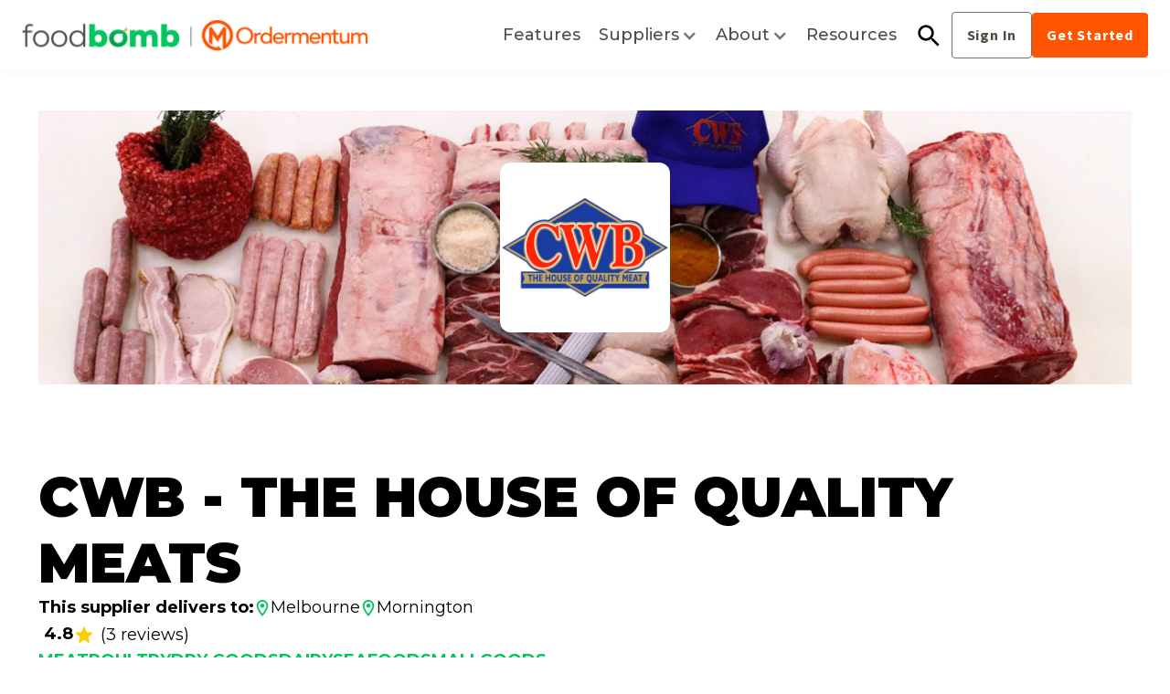

--- FILE ---
content_type: text/html; charset=utf-8
request_url: https://www.foodbomb.com.au/supplier/cwb-the-house-of-quality-meats
body_size: 9367
content:
<!DOCTYPE html><!-- Last Published: Thu May 01 2025 02:20:40 GMT+0000 (Coordinated Universal Time) --><html data-wf-domain="www.foodbomb.com.au" data-wf-page="5fc08a442c5b612416ddad09" data-wf-site="5f2a408e048f4ace79d1e2ee" lang="en-au" data-wf-collection="5fc08a442c5b6106a6ddacef" data-wf-item-slug="cwb-the-house-of-quality-meats"><head><meta charset="utf-8"/><title>CWB - The house of quality meats | Order online with Foodbomb</title><meta content="Learn about CWB - The house of quality meats and sign up for a free Foodbomb account to view their product and price list online." name="description"/><meta content="CWB - The house of quality meats | Order online with Foodbomb" property="og:title"/><meta content="Learn about CWB - The house of quality meats and sign up for a free Foodbomb account to view their product and price list online." property="og:description"/><meta content="https://cdn.prod.website-files.com/5f44fe93bbfc64a2377f9812/60d558cf48eec028e9386545_CWB-Meats-BG.jpeg" property="og:image"/><meta content="CWB - The house of quality meats | Order online with Foodbomb" property="twitter:title"/><meta content="Learn about CWB - The house of quality meats and sign up for a free Foodbomb account to view their product and price list online." property="twitter:description"/><meta content="https://cdn.prod.website-files.com/5f44fe93bbfc64a2377f9812/60d558cf48eec028e9386545_CWB-Meats-BG.jpeg" property="twitter:image"/><meta property="og:type" content="website"/><meta content="summary_large_image" name="twitter:card"/><meta content="width=device-width, initial-scale=1" name="viewport"/><meta content="JrK0ieaJ6Z9mCFNB9ptT6v-ygrK8dMoy6TRVeqG5TTk" name="google-site-verification"/><link href="https://cdn.prod.website-files.com/5f2a408e048f4ace79d1e2ee/css/foodbomb.webflow.shared.303494f6a.min.css" rel="stylesheet" type="text/css"/><link href="https://fonts.googleapis.com" rel="preconnect"/><link href="https://fonts.gstatic.com" rel="preconnect" crossorigin="anonymous"/><script src="https://ajax.googleapis.com/ajax/libs/webfont/1.6.26/webfont.js" type="text/javascript"></script><script type="text/javascript">WebFont.load({  google: {    families: ["Montserrat:100,100italic,200,200italic,300,300italic,400,400italic,500,500italic,600,600italic,700,700italic,800,800italic,900,900italic","Source Sans Pro:300,regular,600,700"]  }});</script><script type="text/javascript">!function(o,c){var n=c.documentElement,t=" w-mod-";n.className+=t+"js",("ontouchstart"in o||o.DocumentTouch&&c instanceof DocumentTouch)&&(n.className+=t+"touch")}(window,document);</script><link href="https://cdn.prod.website-files.com/5f2a408e048f4ace79d1e2ee/5fa6101bceca91907622f5e7_favicon-32x32.png" rel="shortcut icon" type="image/x-icon"/><link href="https://cdn.prod.website-files.com/5f2a408e048f4ace79d1e2ee/5f6d1f117249db3a7d6ac17b_Webclip.png" rel="apple-touch-icon"/><link href="https://www.foodbomb.com.au/supplier/cwb-the-house-of-quality-meats" rel="canonical"/><script async="" src="https://www.googletagmanager.com/gtag/js?id=UA-88654061-3"></script><script type="text/javascript">window.dataLayer = window.dataLayer || [];function gtag(){dataLayer.push(arguments);}gtag('js', new Date());gtag('config', 'UA-88654061-3', {'anonymize_ip': false});</script><script type="text/javascript">!function(f,b,e,v,n,t,s){if(f.fbq)return;n=f.fbq=function(){n.callMethod?n.callMethod.apply(n,arguments):n.queue.push(arguments)};if(!f._fbq)f._fbq=n;n.push=n;n.loaded=!0;n.version='2.0';n.agent='plwebflow';n.queue=[];t=b.createElement(e);t.async=!0;t.src=v;s=b.getElementsByTagName(e)[0];s.parentNode.insertBefore(t,s)}(window,document,'script','https://connect.facebook.net/en_US/fbevents.js');fbq('init', '149993769007648');fbq('track', 'PageView');</script><script>
  // Save the initial query string to the session storage
  const queryString = window.location.search;
  let referrerQueryString = '';
  let utmQueryString = '';
  
  if (queryString.includes('utm_source') && !queryString.includes('referrer')) {
  	sessionStorage.setItem('utmQueryString', queryString);
  } else if (queryString.includes('referrer') && !queryString.includes('utm_source')) {
  	sessionStorage.setItem('referrerQueryString', queryString);
  } else if (queryString.includes('referrer') && queryString.includes('utm_source')) {
    const queryStringList = queryString.split('?').map(str => str.split('&')).flat();

    referrerQueryString = '?' + queryStringList.find(str => str.includes('referrer'));
    utmQueryString = '?' + queryStringList.filter(str => str.includes('utm')).join('&');
    
    sessionStorage.setItem('utmQueryString', utmQueryString);
    sessionStorage.setItem('referrerQueryString', referrerQueryString);  
  }
</script>

<script>
  // custom event listener added to all buttons with .appendquerystring class that will add query string
  // stored in session storage to the a tag href attribute
window.addEventListener('load', (event) => {
  document.querySelectorAll('.appendquerystring').forEach(btn => {
    btn.childNodes.forEach(node => {
      if (node.style) {
        node.style.pointerEvents = 'none';
      }
    })
    btn.onclick = e => {
      e.preventDefault();
      const utmQueryString = sessionStorage.getItem('utmQueryString') || '';
      const referrerQueryString = sessionStorage.getItem('referrerQueryString') || '';
      let modifiedUtmQueryString = (utmQueryString && referrerQueryString) ?  
          utmQueryString.replace('?', '&') : utmQueryString;
      window.location = (e.target.href + referrerQueryString + modifiedUtmQueryString);
    }
  });
});
</script>

<script async type="text/javascript" src="https://546001199.collect.igodigital.com/collect.js"> </script>

<!-- Global site tag (gtag.js) - Google Analytics -->
<script async src="https://www.googletagmanager.com/gtag/js?id=G-1Q5MWZR6FS">We </script>
<script>
  window.dataLayer = window.dataLayer || [];
  function gtag(){dataLayer.push(arguments);}
  gtag('js', new Date());

  gtag('config', 'G-1Q5MWZR6FS');
</script>
    <script type="text/javascript">
      (window.heap = window.heap || []),
        (heap.load = function (e, t) {
          (window.heap.appid = e), (window.heap.config = t = t || {});
          var r = document.createElement('script');
          (r.type = 'text/javascript'), (r.async = !0), (r.src = 'https://cdn.heapanalytics.com/js/heap-' + e + '.js');
          var a = document.getElementsByTagName('script')[0];
          a.parentNode.insertBefore(r, a);
          for (
            var n = function (e) {
                return function () {
                  heap.push([e].concat(Array.prototype.slice.call(arguments, 0)));
                };
              },
              p = [
                'addEventProperties',
                'addUserProperties',
                'clearEventProperties',
                'identify',
                'resetIdentity',
                'removeEventProperty',
                'setEventProperties',
                'track',
                'unsetEventProperty',
              ],
              o = 0;
            o < p.length;
            o++
          )
            heap[p[o]] = n(p[o]);
        });
      heap.load('2299786609');
    </script>

<script type='text/javascript'>
  window.smartlook||(function(d) {
    var o=smartlook=function(){ o.api.push(arguments)},h=d.getElementsByTagName('head')[0];
    var c=d.createElement('script');o.api=new Array();c.async=true;c.type='text/javascript';
    c.charset='utf-8';c.src='https://web-sdk.smartlook.com/recorder.js';h.appendChild(c);
    })(document);
    smartlook('init', 'd878bc5de983e95667ebd3ebd58f401b813e1c49', { region: 'eu' });
</script>
<script type="text/javascript">window.__WEBFLOW_CURRENCY_SETTINGS = {"currencyCode":"USD","symbol":"$","decimal":".","fractionDigits":2,"group":",","template":"{{wf {\"path\":\"symbol\",\"type\":\"PlainText\"} }} {{wf {\"path\":\"amount\",\"type\":\"CommercePrice\"} }} {{wf {\"path\":\"currencyCode\",\"type\":\"PlainText\"} }}","hideDecimalForWholeNumbers":false};</script></head><body><div data-collapse="medium" data-animation="over-left" data-duration="400" data-easing="ease" data-easing2="ease" role="banner" class="navbar-3 w-nav"><div class="nav-container-1 w-container"><div class="search-nav"><form action="/search" class="nav-search w-form"><input class="search-input-3 w-input" maxlength="256" name="query" placeholder="" type="search" id="search" required=""/><input type="submit" class="search-button-3 w-button" value="Search"/><div class="nav-search-icon"></div></form><div data-w-id="bd721ae6-5deb-3882-0d99-eea4dadc49ba" class="seaech-close"><img src="https://cdn.prod.website-files.com/63319cef150f4cca7168a61d/63319cef150f4c1b2368a887_White-close.svg" loading="lazy" alt=""/></div></div><nav class="nav-wrap"><div class="div-block-116"><a href="https://app.foodbomb.com.au/login" class="foodbomb-button-accounting-2 secondary nav-button sign-in-mobile w-nav-link">Sign In</a></div><a href="/" class="brand w-nav-brand"><img src="https://cdn.prod.website-files.com/5f2a408e048f4ace79d1e2ee/65d53ebe180d19a517cc68da_Joint%20Logo%20Web.png" loading="lazy" height="45" sizes="(max-width: 767px) 98vw, 500.0000305175781px" alt="" srcset="https://cdn.prod.website-files.com/5f2a408e048f4ace79d1e2ee/65d53ebe180d19a517cc68da_Joint%20Logo%20Web-p-500.png 500w, https://cdn.prod.website-files.com/5f2a408e048f4ace79d1e2ee/65d53ebe180d19a517cc68da_Joint%20Logo%20Web-p-800.png 800w, https://cdn.prod.website-files.com/5f2a408e048f4ace79d1e2ee/65d53ebe180d19a517cc68da_Joint%20Logo%20Web.png 1000w" class="logo"/></a><nav role="navigation" class="nav-menu-2 w-nav-menu"><div class="menu-button-internal-2 w-nav-button"><img src="https://cdn.prod.website-files.com/63319cef150f4cca7168a61d/63319cef150f4ca5a768a676_close_icon.svg" loading="lazy" alt=""/></div><div class="div-block-185"><a href="/features" class="nav-link-2 w-nav-link">Features</a><div data-hover="true" data-delay="10" class="dropdown-4 w-dropdown"><div class="dropdown-toggle-2 w-dropdown-toggle"><div class="icon-12 w-icon-dropdown-toggle"></div><div class="nav-link-2">Suppliers</div></div><nav class="dropdown-list-2 w-dropdown-list"><div class="suppliers-nav-nsw-wrap-2"><a href="https://www.foodbomb.com.au/state/new-south-wales" class="w-inline-block"><div class="state-nav-text">NSW</div></a><a href="/cities/sydney" class="nav-link-2 location-drop nav-top w-dropdown-link">Sydney</a><a href="/cities/wollongong" class="nav-link-2 location-drop nav-top w-dropdown-link">Wollongong</a><a href="/cities/central-coast" class="nav-link-2 location-drop nav-top w-dropdown-link">Central Coast</a><a href="/cities/newcastle" class="nav-link-2 location-drop nav-top w-dropdown-link">Newcastle</a></div><div class="suppliers-nav-vic-wrap-2"><div><a href="https://www.foodbomb.com.au/state/victoria" class="w-inline-block"><div class="state-nav-text">Victoria</div></a><a href="/cities/melbourne" class="nav-link-2 location-drop nav-top w-dropdown-link">Melbourne</a><a href="/cities/mornington" class="nav-link-2 location-drop nav-top w-dropdown-link">Mornington</a><a href="/cities/geelong" class="nav-link-2 location-drop nav-top w-dropdown-link">Geelong</a><a href="/cities/ballarat" class="nav-link-2 location-drop nav-top w-dropdown-link">Ballarat</a></div><a href="/for-suppliers" class="button-primary-2 for-supp-nav w-button">For suppliers</a></div></nav></div><div data-hover="true" data-delay="10" class="dropdown-4 w-dropdown"><div class="dropdown-toggle-2 w-dropdown-toggle"><div class="icon-12 w-icon-dropdown-toggle"></div><div class="nav-link-2">About</div></div><nav class="dropdown-list-2 about w-dropdown-list"><a href="/about-us" class="nav-link-2 w-dropdown-link">Who we are</a><a href="/careers" class="nav-link-2 w-dropdown-link">Careers</a><a href="/contact-us" class="nav-link-2 w-dropdown-link">Contact</a></nav></div><a href="/blog" class="nav-link-2 w-nav-link">Resources</a></div><div class="nav-buttons-right"><div data-w-id="bd721ae6-5deb-3882-0d99-eea4dadc49f0" class="nav-search-icon normal-nav"></div><a href="https://app.foodbomb.com.au/login" target="_blank" class="foodbomb-button-accounting-2 secondary nav-button appendquerystring w-nav-link">Sign In</a><a href="https://www.ordermentum.com/?utm_source=FB&amp;utm_medium=FB+Website+&amp;utm_campaign=FB+Site+Redesign+" Data-event-label="Nav Bar Join CTA" data-event-category="Call To Action" Data-event-action="Registration" target="_blank" class="foodbomb-button-accounting-2 nav-button menu-button-spacing ga-event home-page-cta w-nav-link">Get Started</a></div></nav><div class="menu-button-2 w-nav-button"><div class="w-icon-nav-menu"></div></div></nav></div></div><div class="suppllier-hero-section"><div style="background-image:url(&quot;https://cdn.prod.website-files.com/5f44fe93bbfc64a2377f9812/60d558cf48eec028e9386545_CWB-Meats-BG.jpeg&quot;)" class="suppllier-hero-container"><img src="https://cdn.prod.website-files.com/5f44fe93bbfc64a2377f9812/60d558ce48eec0732e386542_CWB-logo-400x400.jpeg" loading="lazy" alt="" class="supplier-logo supplier-page"/></div></div><div class="supplier-content-section"><div class="supplier-content-container"><h1 class="heading-xxxl-new-2">CWB - The house of quality meats</h1><div class="delivery-regions-wrapper"><div class="small-body-2 bold">This supplier delivers to:</div><div class="w-dyn-list"><div role="list" class="supplier-delivery-regions-wrapper w-dyn-items"><div role="listitem" class="w-dyn-item"><div class="supplier-delivery-region-content"><img src="https://cdn.prod.website-files.com/5f2a408e048f4ace79d1e2ee/634a1ec936d9ff1a28cdf054_room_24px.svg" loading="lazy" alt="" class="supplier-delivery-location-icon"/><div class="small-body-2">Melbourne</div></div></div><div role="listitem" class="w-dyn-item"><div class="supplier-delivery-region-content"><img src="https://cdn.prod.website-files.com/5f2a408e048f4ace79d1e2ee/634a1ec936d9ff1a28cdf054_room_24px.svg" loading="lazy" alt="" class="supplier-delivery-location-icon"/><div class="small-body-2">Mornington</div></div></div></div></div></div><div class="div-block-163"><div class="supplier-rating-wrapper"><div class="div-block-187"><div class="rating-wrap"><div class="small-body-2 bold">4.8</div><img src="https://cdn.prod.website-files.com/5f2a408e048f4ace79d1e2ee/5f851b7704864654ca9289a8_star_24px.svg" loading="lazy" alt="Review star" class="supplier-rating-star"/></div></div><div class="small-body-2 w-embed"><p style="margin-bottom: -2px;" class="small-body 2">(3 reviews)</p></div></div></div><div class="supplier-cat-wrap w-dyn-list"><div role="list" class="collection-list-16 w-dyn-items"><div role="listitem" class="w-dyn-item"><div class="supplier-category-text">Meat</div></div><div role="listitem" class="w-dyn-item"><div class="supplier-category-text">Poultry</div></div><div role="listitem" class="w-dyn-item"><div class="supplier-category-text">Dry Goods</div></div><div role="listitem" class="w-dyn-item"><div class="supplier-category-text">Dairy</div></div><div role="listitem" class="w-dyn-item"><div class="supplier-category-text">Seafood</div></div><div role="listitem" class="w-dyn-item"><div class="supplier-category-text">Smallgoods</div></div></div></div><p class="large-body w-dyn-bind-empty"></p><div class="button-hero-wrap categories supp"><a href="https://www.ordermentum.com/venue/features?utm_source=FB&amp;utm_medium=FB+Website+&amp;utm_campaign=FB+Site+Redesign+" target="_blank" class="button-primary-2 w-button">Order now</a></div></div></div><div class="supplier-content-section about"><div class="supplier-content-container flex-center"><div class="supplier-intro-head w-embed"><h2 class="heading-xxl-new center">About <span class="fb-green">CWB - The house of quality meats </span></h2></div><div class="supplier-intro-text-wrap"><div class="supplier-info"><div class="supplier-rich w-richtext">From the beginnings in a small shop in Collingwood, Melbourne more than 40 years ago, CWB has established itself in modern, premises is Springvale, Melbourne with excellent layout and the best processing and packaging equipment available in Australia.  All part of CWB’s undertaking to bring you the best.</div></div><div class="supplier-intro-text-expander"><div class="large-body fb-green">See more</div><div class="icon-embed-xxsmall supplier-intro-plus w-embed"><svg xmlns="http://www.w3.org/2000/svg" xmlns:xlink="http://www.w3.org/1999/xlink" aria-hidden="true" role="img" class="iconify iconify--ic" width="100%" height="100%" preserveAspectRatio="xMidYMid meet" viewBox="0 0 24 24"><path fill="currentColor" d="M18 12.998h-5v5a1 1 0 0 1-2 0v-5H6a1 1 0 0 1 0-2h5v-5a1 1 0 0 1 2 0v5h5a1 1 0 0 1 0 2z"></path></svg></div></div></div></div></div><div class="supplier-content-section"><div class="supplier-content-container flex-center"><div class="supplier-intro-text-wrap"><div class="supplier-info"></div><div class="supplier-intro-text-expander"><div class="large-body fb-green">See more</div><div class="icon-embed-xxsmall supplier-intro-plus w-embed"><svg xmlns="http://www.w3.org/2000/svg" xmlns:xlink="http://www.w3.org/1999/xlink" aria-hidden="true" role="img" class="iconify iconify--ic" width="100%" height="100%" preserveAspectRatio="xMidYMid meet" viewBox="0 0 24 24"><path fill="currentColor" d="M18 12.998h-5v5a1 1 0 0 1-2 0v-5H6a1 1 0 0 1 0-2h5v-5a1 1 0 0 1 2 0v5h5a1 1 0 0 1 0 2z"></path></svg></div></div></div><div class="w-embed"><h2 class="heading-xxl-new center">Top selling products from <span class="fb-green">CWB - The house of quality meats </span></h2></div><div class="top-selling-product-wrapper"><div class="supplier-product"><img loading="lazy" height="" alt="" src="https://cdn.prod.website-files.com/5f44fe93bbfc64a2377f9812/62173ab514821edac45fab48_lamb_shoulder_boned_rolled_cwb.jpeg" sizes="(max-width: 479px) 46vw, (max-width: 1439px) 250.00001525878906px, 300px" srcset="https://cdn.prod.website-files.com/5f44fe93bbfc64a2377f9812/62173ab514821edac45fab48_lamb_shoulder_boned_rolled_cwb-p-500.jpeg 500w, https://cdn.prod.website-files.com/5f44fe93bbfc64a2377f9812/62173ab514821edac45fab48_lamb_shoulder_boned_rolled_cwb.jpeg 600w" class="product-image"/><div class="large-body-5 bold center">LAMB SHOULDER BONED FRESH BOX LOTS</div><a href="/register" class="green-card-cta">Register to view prices</a></div><div class="supplier-product"><img loading="lazy" height="" alt="" src="https://cdn.prod.website-files.com/5f44fe93bbfc64a2377f9812/61a45e4d69f7281b3e08a376_beef_bbq_sausage_cwb.jpeg" class="product-image"/><div class="large-body-5 bold center">Thin BBQ Sausages</div><a href="/register" class="green-card-cta">Register to view prices</a></div><div class="supplier-product"><img loading="lazy" height="" alt="" src="https://cdn.prod.website-files.com/5f44fe93bbfc64a2377f9812/5f4506f26e48a377b6875959_1586779352_adamopastalogo.jpeg" class="product-image"/><div class="large-body-5 bold center">Sliced Smoked Salmon Fresh</div><a href="/register" class="green-card-cta">Register to view prices</a></div></div></div></div><div class="review-section"><div class="reviews-container"><h2 class="heading-xxl-new center max-width-975">TRUSTED BY THOUSANDS OF AUSSIE VENUES</h2><a href="https://www.google.com/search?sxsrf=ALeKk01hvN0qstY4iAR1uyYT7omZqLxlDg%3A1585788598344&amp;ei=tjaFXsbdFLLXz7sPltqV0Ao&amp;q=foodbomb&amp;oq=foodbomb&amp;gs_lcp=[base64]&amp;sclient=psy-ab&amp;ved=0ahUKEwjGkN_wwsjoAhWy63MBHRZtBaoQ4dUDCAs&amp;uact=5#lrd=0x6b12ae21aacbd7e1:0x3ffeb5caecf8da2a,1" target="_blank" class="google-reviews w-inline-block"><img src="https://cdn.prod.website-files.com/5f2a408e048f4ace79d1e2ee/5f863e6806b08760709aaaf6_GoogleLogo.svg" loading="lazy" alt="" class="gooogle-review-logo"/><div class="reviews-content-wrapper"><div class="div-block-71"><img src="https://cdn.prod.website-files.com/5f2a408e048f4ace79d1e2ee/5f851b7704864654ca9289a8_star_24px.svg" loading="lazy" alt="Review star" class="google-star"/><img src="https://cdn.prod.website-files.com/5f2a408e048f4ace79d1e2ee/5f851b7704864654ca9289a8_star_24px.svg" loading="lazy" alt="Review star" class="google-star"/><img src="https://cdn.prod.website-files.com/5f2a408e048f4ace79d1e2ee/5f851b7704864654ca9289a8_star_24px.svg" loading="lazy" alt="Review star" class="google-star"/><img src="https://cdn.prod.website-files.com/5f2a408e048f4ace79d1e2ee/5f851b7704864654ca9289a8_star_24px.svg" loading="lazy" alt="Review star" class="google-star"/><img src="https://cdn.prod.website-files.com/5f2a408e048f4ace79d1e2ee/5f851b7704864654ca9289a8_star_24px.svg" loading="lazy" alt="Review star" class="google-star"/></div><div class="small-body-2">4.8 over 200 reviews</div></div></a></div></div><div class="fb-section-new-2 faq"><div class="fb-container-new-2 faq"><div class="faq-col1"><h2 class="heading-xxl-new _52px faq2">FREQUENTLY ASKED QUESTIONS</h2><p class="large-body">We can explain.</p><a href="/foodbomb-faqs" class="button-secondary-2 faqs1 w-button">More FAQs</a></div><div class="faq-col2"><div data-delay="0" data-hover="false" data-w-id="7f111e5d-c0ab-d7c6-9f95-ebe5f9ec1c21" style="height:80PX" class="faq-p w-dropdown"><div class="faq-2 w-dropdown-toggle"><div class="small-body-2 bold w-embed"><p class="small-body bold">I just need something quickly, do I have to create an account?</p></div><div data-is-ix2-target="1" class="faq-icon" data-w-id="7f111e5d-c0ab-d7c6-9f95-ebe5f9ec1c24" data-animation-type="lottie" data-src="https://cdn.prod.website-files.com/5f2a408e048f4ace79d1e2ee/632d4d67be51176430869d2d_86411-plus.json" data-loop="0" data-direction="1" data-autoplay="0" data-renderer="svg" data-duration="0" data-ix2-initial-state="0"></div></div><nav class="faq-body w-dropdown-list"><div class="faq-body-cont"><p class="small-body-2 margin-bottom">You do need to create an account <a href="https://app.ordermentum.com/sign-up?utm_source=Foodbomb&amp;utm_medium=Foodbomb+Website&amp;utm_campaign=Foodbomb+Site+Redesign"><span class="underline">here</span></a> but you won’t believe how quick it is. Once your account is created, you can search, compare, order, track and more. </p></div></nav></div><div data-delay="0" data-hover="false" data-w-id="7f111e5d-c0ab-d7c6-9f95-ebe5f9ec1c28" style="height:80PX" class="faq-p w-dropdown"><div class="faq-2 w-dropdown-toggle"><div data-is-ix2-target="1" class="faq-icon" data-w-id="7f111e5d-c0ab-d7c6-9f95-ebe5f9ec1c2a" data-animation-type="lottie" data-src="https://cdn.prod.website-files.com/5f2a408e048f4ace79d1e2ee/632d4d67be51176430869d2d_86411-plus.json" data-loop="0" data-direction="1" data-autoplay="0" data-renderer="svg" data-duration="0" data-ix2-initial-state="0"></div><div class="small-body-2 bold w-embed"><p class="small-body bold">Where can I see CWB - The house of quality meats full range?</p></div></div><nav class="faq-body w-dropdown-list"><div class="faq-body-cont"><p class="small-body-2 margin-bottom">That’s easy, simply create an account in 20 seconds <a href="https://app.ordermentum.com/sign-up?utm_source=Foodbomb&amp;utm_medium=Foodbomb+Website&amp;utm_campaign=Foodbomb+Site+Redesign" class="underline">here</a> and get browsing! </p></div></nav></div><div data-delay="0" data-hover="false" data-w-id="7f111e5d-c0ab-d7c6-9f95-ebe5f9ec1c2f" style="height:80PX" class="faq-p w-dropdown"><div class="faq-2 w-dropdown-toggle"><div class="small-body-2 bold">I’m a supplier interested in joining Ordermentum, what do I do?</div><div data-is-ix2-target="1" class="faq-icon" data-w-id="7f111e5d-c0ab-d7c6-9f95-ebe5f9ec1c33" data-animation-type="lottie" data-src="https://cdn.prod.website-files.com/5f2a408e048f4ace79d1e2ee/632d4d67be51176430869d2d_86411-plus.json" data-loop="0" data-direction="1" data-autoplay="0" data-renderer="svg" data-duration="0" data-ix2-initial-state="0"></div></div><nav class="faq-body w-dropdown-list"><div class="faq-body-cont"><p class="small-body-2 margin-bottom">Book a demo <a href="https://www.ordermentum.com/request-a-demo?utm_source=Foodbomb+Demo&amp;utm_medium=Foodbomb+Website+Demo&amp;utm_campaign=Foodbomb+Site+Redesign+Demo" class="underline">here</a> to see how Ordermentum can help you streamline and grow your business and our Customer Experience team will be in touch!</p></div></nav></div><a href="#" class="button-secondary-2 faqs2 w-button">More FAQs</a></div></div></div><div class="fb-section-new-2 footer"><div class="fb-container-new-2 footer"><div class="footer-top"><img src="https://cdn.prod.website-files.com/5f2a408e048f4ace79d1e2ee/632d6a1407482ba61bbe7382_Logo.svg" loading="lazy" alt=""/><div class="footer-top-columns-wrap"><div class="footer-column-new"><div class="footer-link-new">COMPANY</div><a href="/about-us" class="footer-link-new small">WHO WE ARE</a><a href="/features" class="footer-link-new small">FEATURES</a><a href="/blog" class="footer-link-new small">RESOURCES</a><a href="/careers" class="footer-link-new small">CAREERS</a><a href="/contact-us" class="footer-link-new small">CONTACT</a></div><div class="footer-column-new"><div class="footer-link-new">SUPPLIERS</div><a href="/wholesale-suppliers/sydney/all" class="footer-link-new small">NSW SUPPLIERS</a><a href="/wholesale-suppliers/melbourne/all" class="footer-link-new small">VIC SUPPLIERS</a><a href="/for-suppliers" class="footer-link-new small">BECOME A SUPPLIER</a><a href="/brands" class="footer-link-new small">POPULAR BRANDS</a></div><div class="footer-column-new venues"><div class="footer-link-new">FOODBOMB FOR</div><a href="https://www.foodbomb.com.au/venues/restaurant" class="footer-link-new small">RESTAURANTS</a><a href="https://www.foodbomb.com.au/venues/cafe" class="footer-link-new small">CAFES</a><a href="https://www.foodbomb.com.au/venues/catering" class="footer-link-new small">CATERERS</a><a href="https://www.foodbomb.com.au/venues/pub" class="footer-link-new small">PUBS</a><a href="https://www.foodbomb.com.au/venues/club" class="footer-link-new small">CLUBS</a><a href="https://www.foodbomb.com.au/venues/school-canteen" class="footer-link-new small">SCHOOLS/CHILDCARE</a></div><div class="footer-column-new"><div class="footer-link-new">SHORTCUTS</div><a href="/foodbomb-faqs" class="footer-link-new small">SUPPORT &amp; FAQS</a><a href="https://app.foodbomb.com.au/login" class="footer-link-new small">SIGN IN</a></div></div></div><div class="footer-bottom"><div class="footer-top-columns-wrap bottom"><div class="legals"><a href="/privacy-policy" class="footer-link-new small">PRIVACY POLICY</a><a href="/terms-and-conditions" class="footer-link-new small">LEGAL STUFF</a></div><div class="socials"><a href="https://www.facebook.com/foodbombAU/" target="_blank" class="social-icon-link w-inline-block"><img src="https://cdn.prod.website-files.com/5f2a408e048f4ace79d1e2ee/632d75c9d6c81872d39246e4_FB.svg" loading="lazy" alt=""/></a><a href="https://www.instagram.com/foodbombau/?hl=en" target="_blank" class="social-icon-link w-inline-block"><img src="https://cdn.prod.website-files.com/5f2a408e048f4ace79d1e2ee/632d75c969c4662d86210d0f_IG.svg" loading="lazy" alt=""/></a><a href="https://au.linkedin.com/company/foodbomb" target="_blank" class="social-icon-link w-inline-block"><img src="https://cdn.prod.website-files.com/5f2a408e048f4ace79d1e2ee/632d75c96052c1c32fd92601_LI.svg" loading="lazy" alt=""/></a></div></div><p class="small-body-2 white">© Copyright 2021 Foodbomb. All rights reserved. Various trademarks held by their respective owners.</p><p class="small-body-2 white">FOODBOMB PTY LTD, ABN 15 600 629 418. NSW Liquor Licence LIQW880015136. Liquor Act 2007: It is against the law to sell or supply alcohol to or to obtain alcohol on behalf of, a person under the age of 18 years.</p><p class="small-body-2 white"><span class="small-body-2 bold white">ACKNOWLEDGEMENT OF COUNTRY<br/>‍</span>Foodbomb acknowledges the traditional owners of the land on which we work and live. We pay our respects to Elders past, present and emerging and celebrate the food, stories and culture of all First Nations, Aboriginal and Torres Strait communities.</p></div></div></div><script src="https://d3e54v103j8qbb.cloudfront.net/js/jquery-3.5.1.min.dc5e7f18c8.js?site=5f2a408e048f4ace79d1e2ee" type="text/javascript" integrity="sha256-9/aliU8dGd2tb6OSsuzixeV4y/faTqgFtohetphbbj0=" crossorigin="anonymous"></script><script src="https://cdn.prod.website-files.com/5f2a408e048f4ace79d1e2ee/js/webflow.schunk.b7cad701f94860c2.js" type="text/javascript"></script><script src="https://cdn.prod.website-files.com/5f2a408e048f4ace79d1e2ee/js/webflow.schunk.e65b3c262e52bcc3.js" type="text/javascript"></script><script src="https://cdn.prod.website-files.com/5f2a408e048f4ace79d1e2ee/js/webflow.c8bd1fbb.2b5a7e2f3250eed9.js" type="text/javascript"></script><script type="text/javascript">
  //GA Event Tracker Script. Licensed under MIT. Free for any use by all. Written by Paul Seal from codeshare.co.uk

  // Get the category, action and label from the element and send it to GA. The action is optional, because mostly it will be a click event.
  	var trackClickEvent = function () {
    var eventCategory = this.getAttribute("data-event-category");
    var eventAction = this.getAttribute("data-event-action");
    var eventLabel = this.getAttribute("data-event-label");
    var eventValue = this.getAttribute("data-event-value");
    gtag( 'event', eventAction, {"event_category" : eventCategory, "event_label": eventLabel, "value": eventValue});
  };

  // Find all of the elements on the page which have the class 'ga-event'
  var elementsToTrack = document.getElementsByClassName("ga-event");

  // Add an event listener to each of the elements you found
  var elementsToTrackLength = elementsToTrack.length;
  for (var i = 0; i < elementsToTrackLength; i++) {
    elementsToTrack[i].addEventListener('click', trackClickEvent, false);
  }
  
</script>

<script type="text/javascript">
_etmc.push(["setOrgId", "546001199"]); 
_etmc.push(["trackPageView"]); 
</script>
<script>
  const content = {
    "@context": "https://schema.org/",
    "@type": "Product",
    "name": "CWB - The house of quality meats",
    "image": "https://cdn.prod.website-files.com/5f44fe93bbfc64a2377f9812/60d558ce48eec0732e386542_CWB-logo-400x400.jpeg",
    "description": "",
    "brand": "CWB - The house of quality meats",
  }
  if (4.8 > 3) {
    content.aggregateRating = {
      "@type": "AggregateRating",
      "ratingValue": "4.8",
      "bestRating": "5",
      "worstRating": "1",
      "ratingCount": "3"
    };
  };
  const script = document.createElement('script');
  script.type = 'application/ld+json';
  script.innerHTML = JSON.stringify(content);
  document.head.appendChild(script);
</script>
</body></html>

--- FILE ---
content_type: image/svg+xml
request_url: https://cdn.prod.website-files.com/5f2a408e048f4ace79d1e2ee/5f851b7704864654ca9289a8_star_24px.svg
body_size: -255
content:
<svg width="24" height="24" viewBox="0 0 24 24" fill="none" xmlns="http://www.w3.org/2000/svg">
<path d="M12 17.77L18.18 21.5L16.54 14.47L22 9.74L14.81 9.13L12 2.5L9.19 9.13L2 9.74L7.46 14.47L5.82 21.5L12 17.77Z" fill="#FFCC00"/>
</svg>


--- FILE ---
content_type: image/svg+xml
request_url: https://cdn.prod.website-files.com/5f2a408e048f4ace79d1e2ee/632d6a1407482ba61bbe7382_Logo.svg
body_size: 2964
content:
<svg width="180" height="26" viewBox="0 0 180 26" fill="none" xmlns="http://www.w3.org/2000/svg">
<g clip-path="url(#clip0_592_2948)">
<path d="M8.71607 3.98884C8.18863 4.55145 7.90732 5.39537 7.90732 6.48543V8.59521H13.3928V10.5995H8.01281V26.3526H5.58656V10.5995H2.42188V8.56005H5.58656V6.37994C5.58656 4.76243 6.04368 3.4614 6.99308 2.51199C7.94248 1.56259 9.24352 1.10547 10.9665 1.10547C11.6346 1.10547 12.3027 1.21096 12.9356 1.38677C13.5686 1.56259 14.096 1.84389 14.518 2.23069L13.7092 4.02401C13.006 3.42623 12.1269 3.14493 11.072 3.14493C10.0523 3.14493 9.27868 3.42623 8.71607 3.98884Z" fill="#6E7370"/>
<path d="M18.9618 25.3197C17.5904 24.5461 16.5004 23.4561 15.7268 22.0847C14.9532 20.7133 14.5312 19.1662 14.5312 17.408C14.5312 15.685 14.918 14.1027 15.7268 12.7313C16.5004 11.36 17.5904 10.2699 18.9618 9.53148C20.3332 8.75789 21.8803 8.37109 23.6033 8.37109C25.3263 8.37109 26.8735 8.75789 28.2449 9.53148C29.6162 10.3051 30.7063 11.36 31.4799 12.7313C32.2535 14.1027 32.6403 15.6499 32.6403 17.408C32.6403 19.131 32.2535 20.7133 31.4799 22.0847C30.7063 23.4561 29.6162 24.5461 28.2449 25.3197C26.8735 26.0933 25.3263 26.4801 23.6033 26.4801C21.8803 26.4801 20.3332 26.0933 18.9618 25.3197ZM26.979 23.4912C27.9987 22.9286 28.7723 22.0847 29.3349 21.0298C29.8975 19.9749 30.1788 18.7794 30.1788 17.408C30.1788 16.0367 29.8975 14.8411 29.3349 13.7862C28.7723 12.7313 27.9987 11.9226 26.979 11.3248C25.9593 10.727 24.834 10.4457 23.5682 10.4457C22.3023 10.4457 21.1771 10.727 20.1573 11.3248C19.1376 11.9226 18.364 12.7313 17.8014 13.7862C17.2388 14.8411 16.9223 16.0367 16.9223 17.408C16.9223 18.7442 17.2036 19.9749 17.8014 21.0298C18.364 22.0847 19.1728 22.8935 20.1573 23.4912C21.1419 24.089 22.3023 24.3703 23.5682 24.3703C24.834 24.3351 25.9944 24.0538 26.979 23.4912Z" fill="#6E7370"/>
<path d="M39.4852 25.3197C38.1139 24.5461 37.0238 23.4561 36.2502 22.0847C35.4766 20.7133 35.0547 19.1662 35.0547 17.408C35.0547 15.685 35.4415 14.1027 36.2502 12.7313C37.0238 11.36 38.1139 10.2699 39.4852 9.53148C40.8566 8.75789 42.4038 8.37109 44.1268 8.37109C45.8498 8.37109 47.3969 8.75789 48.7683 9.53148C50.1397 10.3051 51.2297 11.36 52.0033 12.7313C52.7769 14.1027 53.1637 15.6499 53.1637 17.408C53.1637 19.131 52.7769 20.7133 52.0033 22.0847C51.2297 23.4561 50.1397 24.5461 48.7683 25.3197C47.3969 26.0933 45.8498 26.4801 44.1268 26.4801C42.4038 26.4801 40.8566 26.0933 39.4852 25.3197ZM47.5376 23.4912C48.5573 22.9286 49.3309 22.0847 49.8935 21.0298C50.4561 19.9749 50.7374 18.7794 50.7374 17.408C50.7374 16.0367 50.4561 14.8411 49.8935 13.7862C49.3309 12.7313 48.5573 11.9226 47.5376 11.3248C46.5179 10.727 45.3926 10.4457 44.1268 10.4457C42.8609 10.4457 41.7357 10.727 40.7159 11.3248C39.6962 11.9226 38.9226 12.7313 38.36 13.7862C37.7974 14.8411 37.4809 16.0367 37.4809 17.408C37.4809 18.7442 37.7622 19.9749 38.36 21.0298C38.9226 22.0847 39.7314 22.8935 40.7159 23.4912C41.7005 24.089 42.8609 24.3703 44.1268 24.3703C45.3926 24.3351 46.5179 24.0538 47.5376 23.4912Z" fill="#6E7370"/>
<path d="M73.5816 1.10547V26.2119H71.296V22.6956C70.5576 23.8912 69.6082 24.8054 68.4478 25.4383C67.2874 26.0713 65.9161 26.3877 64.4392 26.3877C62.7866 26.3877 61.2746 26.001 59.9032 25.2274C58.5318 24.4538 57.4769 23.3989 56.7385 22.0275C55.9649 20.6562 55.5781 19.0738 55.5781 17.3157C55.5781 15.5575 55.9649 13.9752 56.7385 12.6038C57.5121 11.2324 58.567 10.1776 59.9032 9.40396C61.2394 8.63038 62.7514 8.27874 64.4392 8.27874C65.8809 8.27874 67.182 8.56005 68.3423 9.15782C69.5027 9.75559 70.4521 10.6347 71.1906 11.7951V1.10547H73.5816ZM67.9907 23.3989C69.0104 22.8363 69.784 21.9924 70.3466 20.9375C70.9092 19.8826 71.2257 18.687 71.2257 17.3157C71.2257 15.9443 70.9444 14.7488 70.3466 13.6939C69.784 12.639 68.9753 11.8302 67.9907 11.2324C67.0061 10.6347 65.8809 10.3534 64.615 10.3534C63.3492 10.3534 62.224 10.6347 61.2042 11.2324C60.1845 11.8302 59.4109 12.639 58.8483 13.6939C58.2857 14.7488 57.9692 15.9443 57.9692 17.3157C57.9692 18.6519 58.2505 19.8826 58.8483 20.9375C59.4109 21.9924 60.2197 22.8011 61.2042 23.3989C62.1888 23.9967 63.3492 24.278 64.615 24.278C65.8809 24.2428 67.0061 23.9615 67.9907 23.3989Z" fill="#6E7370"/>
<path d="M94.1321 8.87648C95.5034 9.65007 96.5935 10.7401 97.3671 12.1818C98.1758 13.6235 98.5626 15.2762 98.5626 17.175C98.5626 19.0738 98.1758 20.7265 97.3671 22.1681C96.5583 23.6098 95.4683 24.735 94.1321 25.5086C92.7607 26.2822 91.2487 26.669 89.596 26.669C87.1698 26.669 85.3764 25.9658 84.1809 24.5241V26.3526H78.0625V1.28125H84.4974V9.65007C85.7281 8.3842 87.4511 7.75126 89.596 7.75126C91.2487 7.75126 92.7607 8.13806 94.1321 8.87648ZM91.0025 20.41C91.741 19.6364 92.0926 18.5463 92.0926 17.175C92.0926 15.8388 91.741 14.7487 91.0025 14.0103C90.2641 13.2367 89.3499 12.8499 88.2246 12.8499C87.0994 12.8499 86.1852 13.2367 85.4468 14.0103C84.7083 14.7839 84.3567 15.8388 84.3567 17.175C84.3567 18.5463 84.7083 19.6364 85.4468 20.41C86.1852 21.1836 87.0994 21.5704 88.2246 21.5704C89.3499 21.5704 90.2641 21.1836 91.0025 20.41Z" fill="#00C65F"/>
<path d="M153.377 9.75821C154.713 11.0944 155.381 13.169 155.381 15.8766V26.3552H148.946V16.9315C148.946 15.6305 148.7 14.681 148.208 14.0833C147.716 13.4855 147.047 13.169 146.168 13.169C145.184 13.169 144.41 13.5207 143.848 14.1888C143.25 14.8569 142.969 15.8766 142.969 17.2831V26.3904H136.534V16.9315C136.534 14.4349 135.619 13.169 133.756 13.169C132.771 13.169 131.962 13.5207 131.4 14.1888C130.802 14.8569 130.521 15.8766 130.521 17.2831V26.3904H124.086V8.03522H130.204V9.96919C130.872 9.23076 131.681 8.66815 132.631 8.28136C133.58 7.89457 134.6 7.71875 135.69 7.71875C136.991 7.71875 138.116 7.96489 139.136 8.42201C140.155 8.87913 140.964 9.61756 141.597 10.6021C142.336 9.68788 143.215 8.94946 144.34 8.45718C145.43 7.96489 146.661 7.71875 147.962 7.71875C150.247 7.75391 152.041 8.42201 153.377 9.75821Z" fill="#00C65F"/>
<path d="M175.57 8.87648C176.941 9.65007 178.031 10.7401 178.805 12.1818C179.613 13.6235 180 15.2762 180 17.175C180 19.0738 179.613 20.7265 178.805 22.1681C177.996 23.6098 176.906 24.735 175.57 25.5086C174.198 26.2822 172.686 26.669 171.033 26.669C168.607 26.669 166.814 25.9658 165.618 24.5241V26.3526H159.5V1.28125H165.935V9.65007C167.166 8.3842 168.889 7.75126 171.033 7.75126C172.686 7.75126 174.198 8.13806 175.57 8.87648ZM172.44 20.41C173.178 19.6364 173.53 18.5463 173.53 17.175C173.53 15.8388 173.178 14.7487 172.44 14.0103C171.702 13.2367 170.787 12.8499 169.662 12.8499C168.537 12.8499 167.623 13.2367 166.884 14.0103C166.146 14.7839 165.794 15.8388 165.794 17.175C165.794 18.5463 166.146 19.6364 166.884 20.41C167.623 21.1836 168.537 21.5704 169.662 21.5704C170.787 21.5704 171.702 21.1836 172.44 20.41Z" fill="#00C65F"/>
<path fill-rule="evenodd" clip-rule="evenodd" d="M118.131 7.26273C118.648 7.26273 119.067 6.40873 119.067 5.35526C119.067 5.2974 119.065 5.24015 119.063 5.1836C119.064 5.1836 119.065 5.18359 119.067 5.18359C119.946 5.54601 120.938 6.55261 120.938 7.60607C120.938 8.65953 120.1 9.51353 119.067 9.51353C118.033 9.51353 117.195 8.65953 117.195 7.60607C117.195 7.28019 117.275 6.92412 117.417 6.58772C117.588 7.00063 117.845 7.26273 118.131 7.26273Z" fill="#FF8A00"/>
<path d="M118.721 8.33302C119.071 8.33302 119.196 7.8325 119.3 7.43641C119.306 7.41465 119.311 7.39299 119.316 7.37148L119.317 7.37186C119.612 7.59845 119.885 8.07877 119.781 8.47487C119.677 8.87097 119.278 9.10603 118.889 8.99989C118.5 8.89376 118.27 8.48662 118.374 8.09053C118.374 8.09053 118.371 8.33302 118.721 8.33302Z" fill="#6E7370"/>
<path d="M120.072 11.9828C119.185 10.527 117.942 9.42625 116.344 8.60959C114.782 7.79292 112.971 7.40234 110.947 7.40234C108.959 7.40234 107.148 7.79292 105.55 8.60959C103.988 9.42625 102.745 10.5625 101.857 12.0183C100.969 13.4741 100.508 15.1074 100.508 16.9183C100.508 18.7646 100.969 20.4335 101.857 21.8893C102.745 23.3451 103.988 24.4813 105.585 25.298C107.183 26.1146 108.959 26.5407 110.947 26.5407C112.935 26.5407 114.746 26.1146 116.344 25.298C117.942 24.4813 119.185 23.3451 120.072 21.8893C120.96 20.4335 121.422 18.7646 121.422 16.9183C121.422 15.1074 120.96 13.4386 120.072 11.9828ZM114.746 20.469C112.829 22.5639 109.562 22.7059 107.467 20.7886C105.372 18.8712 105.23 15.6045 107.148 13.5096C108.781 11.7342 111.373 11.3791 113.397 12.4799L114.32 11.4857L116.131 13.1545L115.243 14.1487C116.522 16.0661 116.38 18.6581 114.746 20.469Z" fill="url(#paint0_linear_592_2948)"/>
</g>
<defs>
<linearGradient id="paint0_linear_592_2948" x1="100.508" y1="26.5407" x2="119.571" y2="5.70901" gradientUnits="userSpaceOnUse">
<stop stop-color="#009447"/>
<stop offset="1" stop-color="#00C65F"/>
</linearGradient>
<clipPath id="clip0_592_2948">
<rect width="180" height="25.5987" fill="white"/>
</clipPath>
</defs>
</svg>


--- FILE ---
content_type: image/svg+xml
request_url: https://cdn.prod.website-files.com/5f2a408e048f4ace79d1e2ee/632d75c9d6c81872d39246e4_FB.svg
body_size: -147
content:
<svg width="36" height="36" viewBox="0 0 36 36" fill="none" xmlns="http://www.w3.org/2000/svg">
<path d="M18 36C27.9411 36 36 27.9411 36 18C36 8.05888 27.9411 0 18 0C8.05888 0 0 8.05888 0 18C0 27.9411 8.05888 36 18 36Z" fill="white"/>
<path d="M22.5215 18.706H19.3096V30.4728H14.4433V18.706H12.1289V14.5706H14.4433V11.8946C14.4433 9.98095 15.3523 6.98438 19.3529 6.98438L22.9575 6.99946V11.0135H20.3421C19.9131 11.0135 19.3099 11.2278 19.3099 12.1407V14.5745H22.9466L22.5215 18.706Z" fill="black"/>
</svg>


--- FILE ---
content_type: image/svg+xml
request_url: https://cdn.prod.website-files.com/5f2a408e048f4ace79d1e2ee/5f863e6806b08760709aaaf6_GoogleLogo.svg
body_size: 18638
content:
<svg width="40" height="41" viewBox="0 0 40 41" fill="none" xmlns="http://www.w3.org/2000/svg" xmlns:xlink="http://www.w3.org/1999/xlink">
<rect y="0.5" width="40" height="40" fill="url(#pattern0)"/>
<defs>
<pattern id="pattern0" patternContentUnits="objectBoundingBox" width="1" height="1">
<use xlink:href="#image0" transform="scale(0.00274725)"/>
</pattern>
<image id="image0" width="364" height="364" xlink:href="[data-uri]"/>
</defs>
</svg>


--- FILE ---
content_type: image/svg+xml
request_url: https://cdn.prod.website-files.com/5f2a408e048f4ace79d1e2ee/632d75c969c4662d86210d0f_IG.svg
body_size: 199
content:
<svg width="36" height="36" viewBox="0 0 36 36" fill="none" xmlns="http://www.w3.org/2000/svg">
<rect x="7" y="7" width="23" height="23" fill="black"/>
<path d="M23.3629 9.57812H12.6333C10.9207 9.57812 9.52734 10.9715 9.52734 12.6841V23.4137C9.52734 25.1263 10.9207 26.5201 12.6333 26.5201H23.3629C25.0756 26.5201 26.4693 25.1267 26.4693 23.4137V12.6841C26.4693 10.9715 25.076 9.57812 23.3629 9.57812ZM17.9981 23.6263C14.9231 23.6263 12.4211 21.1244 12.4211 18.0489C12.4211 14.9738 14.9231 12.4719 17.9981 12.4719C21.0736 12.4719 23.5755 14.9738 23.5755 18.0489C23.5755 21.124 21.0732 23.6263 17.9981 23.6263ZM23.7548 13.625C23.0268 13.625 22.4349 13.033 22.4349 12.3055C22.4349 11.5779 23.0268 10.9859 23.7548 10.9859C24.4824 10.9859 25.0743 11.5779 25.0743 12.3055C25.0743 13.033 24.4824 13.625 23.7548 13.625Z" fill="white"/>
<path d="M17.998 14.8281C16.2228 14.8281 14.7773 16.2728 14.7773 18.048C14.7773 19.824 16.2228 21.269 17.998 21.269C19.774 21.269 21.2183 19.824 21.2183 18.048C21.2183 16.2732 19.7736 14.8281 17.998 14.8281Z" fill="white"/>
<path d="M18 0C8.05927 0 0 8.05927 0 18C0 27.9407 8.05927 36 18 36C27.9407 36 36 27.9407 36 18C36 8.05927 27.9407 0 18 0ZM28.8275 23.4134C28.8275 26.4259 26.3773 28.876 23.3648 28.876H12.6352C9.62307 28.876 7.17249 26.4259 7.17249 23.4134V12.6837C7.17249 9.67161 9.62307 7.22102 12.6352 7.22102H23.3648C26.3773 7.22102 28.8275 9.67161 28.8275 12.6837V23.4134Z" fill="white"/>
</svg>


--- FILE ---
content_type: image/svg+xml
request_url: https://cdn.prod.website-files.com/5f2a408e048f4ace79d1e2ee/634a1ec936d9ff1a28cdf054_room_24px.svg
body_size: -103
content:
<svg width="14" height="20" viewBox="0 0 14 20" fill="none" xmlns="http://www.w3.org/2000/svg">
<path fill-rule="evenodd" clip-rule="evenodd" d="M7 0C3.13 0 0 3.13 0 7C0 12.25 7 20 7 20C7 20 14 12.25 14 7C14 3.13 10.87 0 7 0ZM2 7C2 4.24 4.24 2 7 2C9.76 2 12 4.24 12 7C12 9.88 9.12 14.19 7 16.88C4.92 14.21 2 9.85 2 7ZM4.5 7C4.5 5.61929 5.61929 4.5 7 4.5C7.89316 4.5 8.71848 4.9765 9.16506 5.75C9.61165 6.5235 9.61165 7.4765 9.16506 8.25C8.71848 9.0235 7.89316 9.5 7 9.5C5.61929 9.5 4.5 8.38071 4.5 7Z" fill="#00C65F"/>
</svg>
